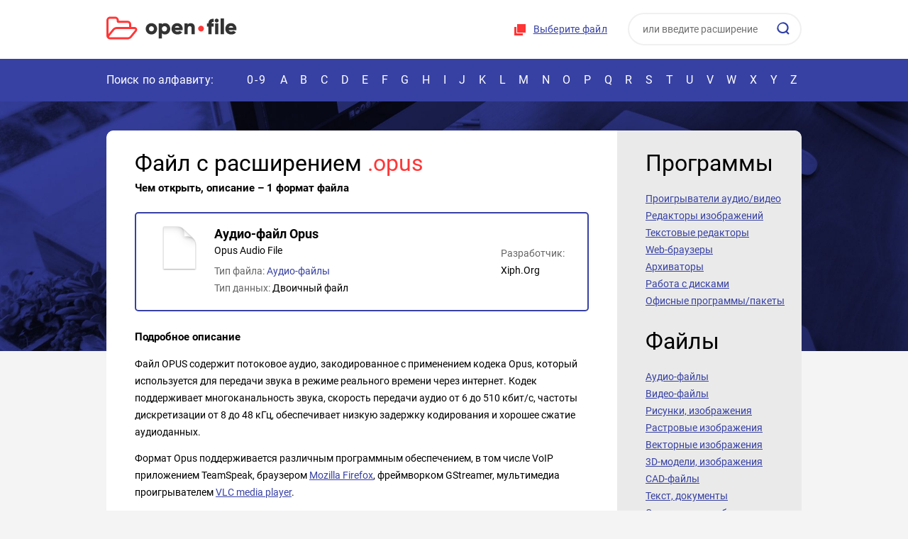

--- FILE ---
content_type: text/html; charset=UTF-8
request_url: https://open-file.ru/types/opus
body_size: 13209
content:
<!DOCTYPE HTML>
<html lang="ru">
<head>
	<meta charset="UTF-8">
	<title>Файл OPUS &ndash; чем открыть, описание формата</title>

	<meta name="description" content="Файл с расширением opus &ndash; как и чем открыть, описание формата. Ссылки на программы для открытия opus-файла">	
	<meta name="HandheldFriendly" content="True">
	<meta name="viewport" content="width=device-width, initial-scale=1.0, minimum-scale=1.0, maximum-scale=3.0">
	<meta name="format-detection" content="telephone=no">


<style>
    @font-face{font-family:'Roboto';font-style:normal;font-weight:400;src:url(/fonts/roboto.svg);src:local('Roboto'),local('Roboto-Regular'),url(/fonts/roboto.woff2) format('woff2'),url(/fonts/roboto.woff) format('woff')}@font-face{font-family:'Roboto';font-style:normal;font-weight:700;src:local('Roboto Bold'),local('Roboto-Bold'),url(/fonts/roboto-bold.woff2) format('woff2'),url(/fonts/roboto-bold.woff) format('woff')}@font-face{font-family:'Roboto';font-style:normal;font-weight:400;src:url(/fonts/roboto-latin.svg);src:local('Roboto'),local('Roboto-Regular'),url(/fonts/roboto-latin.woff2) format('woff2'),url(/fonts/roboto-latin.woff) format('woff')}@font-face{font-family:'Roboto';font-style:normal;font-weight:700;src:local('Roboto Bold'),local('Roboto-Bold'),url(/fonts/roboto-bold-latin.woff2) format('woff2'),url(/fonts/roboto-bold-latin.woff) format('woff')}@font-face{font-family:'flags';src:url(/fonts/flags.eot?50736071);src:url('/fonts/flags.eot?50736071#iefix') format('embedded-opentype'),url(/fonts/flags.woff2?50736071) format('woff2'),url(/fonts/flags.woff?50736071) format('woff'),url(/fonts/flags.ttf?50736071) format('truetype'),url('/fonts/flags.svg?50736071#flags') format('svg');font-weight:400;font-style:normal}*,*:before,*:after{-webkit-box-sizing:border-box;-moz-box-sizing:border-box;box-sizing:border-box}input,textarea{margin:0}input[type="checkbox"],input[type="radio"]{-webkit-box-sizing:border-box;-moz-box-sizing:border-box;box-sizing:border-box;padding:0}button[disabled],html input[disabled]{cursor:default}button,html input[type="button"],input[type="reset"],input[type="submit"]{-webkit-appearance:button;cursor:pointer}html,body,div,span,applet,object,iframe,h1,h2,h3,h4,h5,h6,p,pre,a,abbr,acronym,address,big,cite,code,del,dfn,em,img,ins,kbd,s,samp,small,strike,strong,sub,sup,tt,var,b,u,i,center,dl,dt,dd,ol,ul,li,fieldset,form,label,legend,table,caption,tbody,tfoot,thead,tr,th,td,article,aside,canvas,details,embed,figure,figcaption,footer,header,hgroup,menu,nav,output,ruby,section,summary,time,mark,audio,video{margin:0;padding:0;border:0;font-size:100%;font:inherit;vertical-align:baseline}article,aside,details,figcaption,figure,footer,header,hgroup,menu,nav,section{display:block}body{line-height:1;background-color:#fff}ol,ul{list-style:none}table{border-collapse:collapse;border-spacing:0}:focus{outline:0}b,strong{font-weight:700}i,em{font-style:italic}sub{vertical-align:sub;font-size:smaller}sup{vertical-align:super;font-size:smaller}html,body{height:100%}body{font:14px/24px 'Roboto',sans-serif;color:#000;background:#f4f4f4}#wrapper{position:relative;overflow:hidden;min-width:320px;min-height:100%}[class*="__center"]{position:relative;margin:auto;padding:0 10px;width:1000px}[class*="__center"]:before,[class*="__center"]:after{content:"";display:block;clear:both}p,.text ul,.text ol,.text dl{margin:13px 0}.text ul,.text ol,.text dd{padding-left:18px}.text ul{list-style-type:disc}.text ol{list-style-type:decimal}h1,h2,h3,h4,h5,h6{margin:22px 0 16px;font-weight:700}h1,h2{font:32px/40px 'Roboto'}h3{font:bold 24px/30px 'Roboto'}h4{font:bold 18px/24px 'Roboto'}h5{font:bold 15px/20px 'Roboto'}a{color:#3741a3;text-decoration:none}img{max-width:100%}[class^="icon-"]:before,[class*=" icon-"]:before,a.external:after{font-family:"flags";display:inline-block;width:1em;text-align:center;font-variant:normal;text-transform:none}.icon-self:before{content:'\e800'}.icon-edit:before{content:'\e801'}.icon-view:before{content:'\e802'}.icon-thumbs:before{content:'\e803'}.icon-free:before{content:'\e804'}.icon-archive:before{content:'\e805'}.icon-emulator:before{content:'\e806'}.icon-os:before{content:'\e80e'}.icon-link:before{content:'\f08e'}.icon-convert:before{content:'\f0ec'}.icon-vm:before{content:'\f109'}.icon-plugin:before{content:'\f12e'}.icon-paid:before{content:'\f155'}a.external:after{content:'\f08e';color:#aaa;font-size:11px;margin-left:6px}form input[type="checkbox"],form input[type="radio"]{display:none}form input[type="checkbox"] + label,form input[type="radio"] + label{display:inline-block;vertical-align:middle;background:url(/images/radio.png) no-repeat 0 40%;cursor:pointer;margin:0 36px 5px 0;padding:0 0 0 19px}form input[type="radio"]:checked + label{background-image:url(/images/radio_checked.png)}form input[type="checkbox"] + label{background:url(/images/checkbox.png) no-repeat 0 40%}form input[type="checkbox"]:checked + label{background-image:url(/images/checkbox_checked.png)}input,textarea{font:14px/20px 'Roboto',sans-serif}input:not([type="submit"]):not([type="button"]):not([type="image"]),textarea{padding:7px 9px 4px;border:1px solid #ced4d5;width:174px;max-width:100%;color:#2e2e2e}input:not([type="submit"]):not([type="button"]):not([type="image"]):hover,textarea:hover{border-color:#a8afb2}input:not([type="submit"]):not([type="button"]):not([type="image"]):focus,textarea:focus{border-color:#ed8666}textarea{height:176px;resize:none}.infofield{display:block;margin:0 0 8px}#wrapper .error_input{background:#ffeff3}::-webkit-input-placeholder{color:#333;opacity:.7}::-moz-placeholder{color:#333;opacity:.7}:-moz-placeholder{color:#333;opacity:.7}:-ms-input-placeholder{color:#333;opacity:.7}.btn,a.btn,input[type="button"],input[type="submit"],input[type="reset"],button{cursor:pointer;display:inline-block;font:bold 14px/46px 'Roboto',sans-serif;border:0;padding:0 24px;color:#fff;background-color:#ff3737;text-decoration:none;text-align:center;border-radius:50px}.btn:hover,input[type="button"]:hover,input[type="submit"]:hover,input[type="reset"]:hover,button:hover{background-color:#e22222}.btn,a,input,button,textarea,.choose-file{-webkit-transition:all 0.3s;-moz-transition:all 0.3s;-ms-transition:all 0.3s;-o-transition:all 0.3s;transition:all 0.3s}header{background:#fff}.header__unit{float:right}.logo{float:left;padding:23px 20px 26px 0}.logo:after,.choose-file:before{content:"";display:inline-block;width:184px;height:33px;background:url(/images/combo.png) no-repeat;vertical-align:top}.logo:after{background:url(/images/logo.svg) no-repeat;-moz-background-size:0 0,184px 100%;background-size:184px 100%,0 0}.choose-file{cursor:pointer;position:relative;display:inline-block;padding:30px 16px 32px 28px;text-decoration:underline;font:14px/20px 'Roboto';color:#3741a3;letter-spacing:.26px}.choose-file:hover,.choose-file a:hover{color:#ff3737}.choose-file:before{position:absolute;top:50%;margin-top:-9px;left:0;width:18px;height:18px;background-position:-186px 0}.search{position:relative;display:inline-block;padding:18px 0 18px 10px}#wrapper .search__field{padding:0 19px 1px;width:245px;height:46px;border:2px solid #f0f0f0;border-radius:50px;color:#333}#wrapper .search__sub{position:absolute;top:31px;right:15px;border:0;background-color:transparent;width:20px;height:20px;background:url(/images/combo.png) no-repeat -207px 0;padding:0}.nav{height:60px;background:#3741a3;font:16px/20px 'Roboto';color:#fff;padding:20px 0}.nav a{color:#fff}.nav__info{float:left;width:192px;letter-spacing:.1px}.nav__list{text-transform:uppercase;text-align:justify}.nav__list:after{content:"";display:inline-block;width:100%}.nav__list li{text-transform:uppercase;display:inline-block;position:relative}.nav__list li a:hover,.nav.nav_active .nav__list li a:hover{color:#ff3737}.nav__list li:first-child{letter-spacing:2px}.nav__list li a{padding:0 6px}.search-toggle,.header__head,.menu-toggle,.nav-toggle{display:none}.nav__list li a:after{content:"";position:absolute;left:0;bottom:-20px;width:24px;height:4px;opacity:0;background:#ff3737;transition:all 0.3s}.nav.nav_active .nav__list li a:after{display:none}.nav__list li a:hover:after{opacity:1}.nav__list li:first-child a:hover:after{left:0;width:100%}.wrap{padding:41px 0;background:url(/images/wrap_bg.jpg) center top repeat-x;background-size:100%}.wrap__center{position:static}.wrap__unit{display:table;width:100%;border-radius:10px;overflow:hidden;margin-bottom:41px}.wrap__unit:last-child{margin-bottom:0}.wrap__unit>*{display:table-cell;vertical-align:top;padding:26px 18px 26px 40px}.content{background:#fff;padding-right:40px}.content a{text-decoration:underline}.content a:hover{color:#ff3737}.aside{width:260px;background:#eaeaea}.content{border-radius:10px 0 0 10px}.aside{border-radius:0 10px 10px 0}.wrap__unit{background:#fff}.heading{font:32px/30px 'Roboto';margin:5px 0 23px}.aside__nav a{color:#3741a3;font-size:14px;line-height:24px;text-decoration:underline;display:block}.aside__nav a:hover{color:#10186f}.extensions{overflow:hidden;margin:30px -20px 20px 0}.extensions a{text-align:center;display:inline-block;vertical-align:top;width:80px;height:110px;border:2px solid #eaeaea;border-radius:4px;color:#3741a3;font-weight:700;text-decoration:underline;margin:0 10px 10px 0}#wrapper .extensions a:hover{border-color:#ff3737;color:#3741a3}.extensions a span{display:block;height:72px;line-height:72px}.extensions a span img{vertical-align:middle;width:48px}.about{position:relative;border-radius:10px;background:#3741a3;color:#fff;padding:30px 40px 38px}.about:after{content:"";position:absolute;bottom:0;right:0;width:124px;height:124px;background:#191f5a;border-radius:10px}.about:before{content:"";position:absolute;bottom:0;right:0;border-right:62px solid #f4f4f4;border-bottom:62px solid #f4f4f4;border-top:62px solid transparent;border-left:62px solid transparent;z-index:1}.about__unit{overflow:hidden;line-height:23px}.about__unit>p:first-child{margin-top:0}.about__unit p{margin-bottom:14px}.about img.right{margin-top:-54px;float:right;border-radius:5px;margin-left:76px}.red{color:#ff3737}.bold{font-weight:700}.sort{margin:0 0 20px}.sort__unit{display:inline-block}.sort a{display:inline-block;margin-left:10px}.sort a.active{cursor:default;color:#ff3737;text-decoration:none}.hide-ext{display:none}.table{width:100%;margin:22px 0;line-height:20px}.table td:first-child{width:67px;font-weight:700}.table tr:first-child td{background:#eaeaea;padding:12px 0 10px 10px;border-bottom:0;font-weight:400}.table tr td{padding:8px 0 8px 10px;border-bottom:1px solid #eaeaea}.table tr td:nth-child(2){width:179px}.table tr td:nth-child(2) a,.table tr td:nth-child(3) a{color:#000;text-decoration:none}.table tr td:nth-child(2) a:hover,.table tr td:nth-child(3) a:hover{text-decoration:underline}.table tr td:last-child{padding-right:10px}.table .active,.tabs-wrap{background:#eaeaea}.contents{margin-top:17px}.contents span{color:#666}.contents h5{margin:8px 0 10px}ol.contents{list-style:decimal;margin-left:28px}.programs-unit.separate .icons{float:none;margin-left:-12px}.programs-unit.separate .icons span{font-weight:400;font-size:14px;line-height:20px;color:#000;display:inline-block;text-align:left;padding-left:10px}.programs-unit.separate span:before{margin-right:4px}.prog_desc{font-style:italic}.screen{max-width:450px;margin:25px auto 15px;text-align:center}.screen p{margin-top:0}.prog_full.noscreen{margin-top:27px;border-top:2px solid #3741a3;padding-top:8px}.info_unit img{vertical-align:-3px;margin:0 2px;cursor:help}.prog_full ul,.article ul{margin-left:40px;list-style-type:square}.prog_full ul li,.article ul li,.article ol li{margin:4px 0}.article ol{margin-left:40px;list-style-type:decimal}.article ul.articles_flags{list-style-type:none}.article ul.articles_flags li span{position:absolute;margin-left:-25px;color:#9a9fd0;font-size:16px}.article .highlight{font-weight:700}.file__developer.program{margin-top:-22px}.programs-short{padding:10px 0;border-bottom:2px solid #3741a3}.programs-short:first-child{border-top:2px solid #3741a3}blockquote{margin:13px 0;padding:0 48px 0 53px;background:url(/images/quote.png) no-repeat 0 2px}.drop-box{position:relative;margin:33px 0 26px;padding:22px 20px;height:246px;border:2px dashed #8991e3;border-radius:20px;text-align:center;font-weight:700;background:url(/images/drop-folder.png) no-repeat 50% 47%}.drop-box__info{height:148px}.info mark{background-color:transparent;color:#666}.programs-btn{line-height:20px;color:#3741a3;text-decoration:underline;cursor:pointer}.programs-btn:hover{text-decoration:none}.programs-btn:after{content:"";display:inline-block;margin-left:6px;border-top:6px solid #8991e3;border-left:5px solid transparent;border-right:5px solid transparent;vertical-align:1px}.programs-btn.active:after{border-bottom:6px solid #8991e3;border-top:0}#wrapper .tabs-wrap td{padding-left:0;padding-right:0}.tabs{overflow:hidden;padding:7px 0 0 10px}.tabs a{float:left;color:#fff;background:#3741a3;text-decoration:none;margin-right:1px;border-top:2px solid #3741a3;padding:9px 15px 11px 13px;font-weight:400}.tabs a:hover{color:#fff;background:#232c89;border-color:#232c89}.tabs a.active{background:#fff;color:#3741a3;border-color:#ff3737}.tabs a img{display:inline-block;margin-right:6px;vertical-align:-3px}#wrapper .programs-list{background:#fff;padding:5px 0 0}.programs-list li{border-top:1px solid #eaeaea;display:table;width:100%}.programs-list li>*{padding:8px 2px 3px;display:table-cell;vertical-align:top;font-weight:400}.programs-icon{width:32px}.programs-icon img{margin-top:3px}.programs-unit .icons{float:right;color:#9a9fd0;font-size:20px}.programs-unit .icons span{color:#9a9fd0;margin-left:2px;cursor:help}.tabs-wrap{display:none}.active + .tabs-wrap,.table.active .tabs-wrap{display:table-row}.table.active tr:first-child td{padding-bottom:1px}.heading-low{margin-top:-13px}.file{margin:26px 0;border:2px solid #3741a3;padding:8px 16px;border-radius:5px;overflow:hidden;position:relative}.file__pic{float:left;width:90px;height:82px;line-height:82px;margin-right:4px;text-align:center}.file__pic img{vertical-align:middle}.file__unit{padding:21px 0 14px;overflow:hidden;font:bold 18px/20px 'Roboto';color:#000}.descr_en{font-size:14px;font-weight:400;margin-top:3px}.file__type{font:14px/24px 'Roboto';margin:7px auto 0}.file__type a{display:inline-block;text-decoration:none}.file__unit{padding:11px 0}.file__developer{font:14px/24px Roboto;min-width:auto;position:absolute;right:32px;margin:-24px 0 0 0;top:50%}.file__developer,.file__type{color:#666}.file__developer span,.file__type span{color:#000}.file__developer span{display:block}.file__pic img{width:64px}h5.hex{margin:15px 0}.hr{height:10px;background:#f4f4f4;margin:31px -41px 36px}.programs-list{display:none}.programs-list.active{display:block}.field{width:70%!important;display:block;margin-bottom:8px}textarea{width:100%!important;display:block}.footer{padding:16px 0;background:#fff}.footer__copy{float:left;margin-right:36px}.footer__copy:before{content:"";margin-right:18px;display:inline-block;width:45px;height:33px;background:url(/images/logo.svg);-moz-background-size:0 0,auto 33px;background-size:auto 33px,0 0;vertical-align:-12px}.footer__nav{float:left}.footer__nav a{display:inline-block;line-height:33px;color:#3741a3;text-decoration:underline;margin-right:14px}.footer__nav a:hover{color:#ff3737}.info{width:100%;word-break:break-all}#baguetteBox-overlay{display:none;opacity:0;position:fixed;overflow:hidden;top:0;left:0;width:100%;height:100%;z-index:1000000;background-color:#222;background-color:rgba(0,0,0,.8);-webkit-transition:opacity .5s ease;transition:opacity .5s ease}#baguetteBox-overlay.visible{opacity:1}#baguetteBox-overlay .full-image{display:inline-block;position:relative;width:100%;height:100%;text-align:center}#baguetteBox-overlay .full-image figure{display:inline;margin:0;height:100%}#baguetteBox-overlay .full-image img{display:inline-block;width:auto;height:auto;max-height:100%;max-width:100%;vertical-align:middle;-webkit-box-shadow:0 0 8px rgba(0,0,0,.6);-moz-box-shadow:0 0 8px rgba(0,0,0,.6);box-shadow:0 0 8px rgba(0,0,0,.6)}#baguetteBox-overlay .full-image figcaption{display:block;position:absolute;bottom:0;width:100%;text-align:center;line-height:1.8;white-space:normal;color:#ccc;background-color:#000;background-color:rgba(0,0,0,.6);font-family:sans-serif}#baguetteBox-overlay .full-image:before{content:"";display:inline-block;height:50%;width:1px;margin-right:-1px}#baguetteBox-slider{position:absolute;left:0;top:0;height:100%;width:100%;white-space:nowrap;-webkit-transition:left .4s ease,-webkit-transform .4s ease;transition:left .4s ease,-webkit-transform .4s ease;transition:left .4s ease,transform .4s ease;transition:left .4s ease,transform .4s ease,-webkit-transform .4s ease,-moz-transform .4s ease}#baguetteBox-slider.bounce-from-right{-webkit-animation:bounceFromRight .4s ease-out;animation:bounceFromRight .4s ease-out}#baguetteBox-slider.bounce-from-left{-webkit-animation:bounceFromLeft .4s ease-out;animation:bounceFromLeft .4s ease-out}@-webkit-keyframes bounceFromRight{0%,100%{margin-left:0}50%{margin-left:-30px}}@keyframes bounceFromRight{0%,100%{margin-left:0}50%{margin-left:-30px}}@-webkit-keyframes bounceFromLeft{0%,100%{margin-left:0}50%{margin-left:30px}}@keyframes bounceFromLeft{0%,100%{margin-left:0}50%{margin-left:30px}}.baguetteBox-button#next-button,.baguetteBox-button#previous-button{top:50%;top:calc(50% - 30px);width:44px;height:60px}.baguetteBox-button{position:absolute;cursor:pointer;outline:0;padding:0;margin:0;border:0;-moz-border-radius:15%;border-radius:15%;background-color:#323232;background-color:rgba(50,50,50,.5);color:#ddd;font:1.6em sans-serif;-webkit-transition:background-color .4s ease;transition:background-color .4s ease}.baguetteBox-button:focus,.baguetteBox-button:hover{background-color:rgba(50,50,50,.9)}.baguetteBox-button#next-button{right:2%}.baguetteBox-button#previous-button{left:2%}.baguetteBox-button#close-button{top:20px;right:2%;right:calc(2% + 6px);width:30px;height:30px}.baguetteBox-button svg{position:absolute;left:0;top:0}.baguetteBox-spinner{width:40px;height:40px;display:inline-block;position:absolute;top:50%;left:50%;margin-top:-20px;margin-left:-20px}.baguetteBox-double-bounce1,.baguetteBox-double-bounce2{width:100%;height:100%;-moz-border-radius:50%;border-radius:50%;background-color:#fff;opacity:.6;position:absolute;top:0;left:0;-webkit-animation:bounce 2s infinite ease-in-out;animation:bounce 2s infinite ease-in-out}.baguetteBox-double-bounce2{-webkit-animation-delay:-1s;animation-delay:-1s}@-webkit-keyframes bounce{0%,100%{-webkit-transform:scale(0);transform:scale(0)}50%{-webkit-transform:scale(1);transform:scale(1)}}@keyframes bounce{0%,100%{-webkit-transform:scale(0);-moz-transform:scale(0);transform:scale(0)}50%{-webkit-transform:scale(1);-moz-transform:scale(1);transform:scale(1)}}@media (max-width:1000px){[class*="__center"]{width:100%}blockquote{padding-right:0}.nav__info{width:170px}.hide-desctop{display:block}.nav__list:after{display:none}.nav__list{white-space:nowrap}.nav__list li a{padding:0 8px}.nav__list li a:after{left:2px}.menu-toggle{float:left;display:block;margin:0 20px 0 -10px;width:72px;height:100px;background:#eceeff;text-align:center;line-height:100px;cursor:pointer}.menu-toggle:after{content:"";display:inline-block;width:30px;height:20px;background:url(/images/burger.svg);-moz-background-size:0 0,30px 100%;background-size:30px 100%,0 0;vertical-align:middle}.menu-toggle.active{background:#3741a3}.menu-toggle.active:after{width:22px;height:23px;background:url(/images/combo.png) no-repeat -253px 0}.logo{padding:34px 20px 33px 0}.header__unit{padding:8px 0}.nav-toggle{display:block;position:absolute;right:0;top:-20px;height:60px;width:48px;background:#3741a3;text-align:center;line-height:60px;cursor:pointer}.nav-toggle:after{content:"";display:inline-block;vertical-align:middle;width:4px;height:20px;background:url(/images/combo.png) no-repeat -316px 0}.nav_active .nav__list{position:absolute;margin-top:20px;top:100%;left:0;right:0;z-index:5;background:#f4f4f4;padding:33px 0 33px 50px;text-align:left}.nav.nav_active .nav__list{white-space:normal;border-bottom:10px solid #3741a3}.nav.nav_active .nav__list li:first-child,.nav.nav_active .nav__list li:first-child a{display:block;width:100%;margin-right:0}.nav.nav_active .nav__list li a{margin-right:0}.nav.nav_active .nav__list li a{color:#3741a3;font:22px/30px 'Roboto';display:block;width:64px;margin-bottom:32px}.nav.nav_active .nav-toggle:after{width:22px;height:23px;background:url(/images/close.svg);-moz-background-size:0 0,23px 100%;background-size:23px 100%,0 0}.table tr td:nth-child(2){width:140px}.tabs{padding-left:0}.tabs a img{margin-right:4px}.tabs a{margin-bottom:1px;padding:6px 6px 8px 6px;width:33%}.tabs a:nth-child(3n+3){margin-right:-2px}.programs-unit .icons{float:none;display:block;margin-top:6px;margin-bottom:6px;font-size:20px}.programs-list{padding-top:10px}.file__type{float:none;margin:10px 0 0}}@media (max-width:900px){.file__developer,.file__developer.program{position:relative;right:auto;margin:0;top:auto}.file__developer span{display:inline}}@media screen and (min-width:621px) and (max-width:780px){.file__developer,.file__developer.program{position:absolute;right:32px;margin:-24px 0 0 0;top:50%}.file__developer.program{margin-top:-22px}.file__developer span{display:block}}@media (max-width:780px){.menu-toggle{width:60px;height:78px;line-height:78px}.logo{padding:23px 20px 22px 0}.search-toggle{display:block;margin-top:16px;float:right;color:#fff;background:#ff3737;border-radius:100px;font:18px/46px 'Roboto';padding:0 23px 0 17px;cursor:pointer}.search-toggle:before{content:"";display:inline-block;width:20px;height:20px;margin-right:10px;background:url(/images/search.svg);-moz-background-size:0 0,45px 45px;background-size:45px 45px,0 0;background-position:-13px -13px;vertical-align:-4px}.header__unit{display:none;background:#f4f4f4;position:absolute;top:0;left:0;right:0;z-index:1}.search_active .header__unit{display:block;border-bottom:10px solid #3741a3}.header__head{display:block;font:16px/30px 'Roboto';color:#fff;background:#3741a3;padding:20px 16px 20px 10px;text-align:left}.close{display:inline-block;width:22px;height:23px;background:url(/images/combo.png) no-repeat -253px 0}.header__head .close{float:right;margin-top:4px}.choose-file{display:block;text-align:center;padding-bottom:10px}.choose-file:before{position:static;display:inline-block;vertical-align:-2px}.header__unit{text-align:center;padding-top:0}.wrap__unit>*{display:block}.aside{display:none;position:absolute;top:78px;left:0;right:0;background:#fff;border:10px solid #3741a3;width:auto;z-index:1}.aside.aside_active{display:block}.aside__nav a{font-size:16px;line-height:26px}.about{padding:20px 10px 88px}.about .heading{text-align:center;margin-bottom:14px}.about img.right{margin:0 auto 10px;float:none;display:block;width:300px;border-radius:7px}.footer__nav a{display:block;margin:0 0 0 64px}.about:after{width:88px;height:88px}.about:before{border-width:42px}}@media (max-width:560px){.wrap{padding:10px 0;background:#28328b}.header__unit{padding-top:0}.menu-toggle{margin-right:10px;height:70px;line-height:70px}.logo{padding-top:22px;padding-bottom:20px;padding-right:0;width:156px}.logo:after{background-size:156px 100%;height:28px}.nav{font-size:14px}.nav__info{width:150px}h1,h2,.heading{font-size:27px}.wrap__unit{margin-bottom:10px}.wrap__unit>*{padding:17px 10px}.extensions{margin:0 -2px;text-align:center}.table.col-hide tr td:nth-child(2){display:none}.hide-ext{display:block}.drop-box{height:auto;background:none}.drop-box__info{margin-bottom:10px;height:auto;font-size:12px}.about-wrap{margin:0 -10px -10px;padding:10px 10px;background:#f4f4f4}.about{margin-bottom:0}.sort__unit{display:block}.sort a{margin-right:10px;margin-left:0}.file__unit{font-size:16px}.wrap__unit,.content,.about,.about:after{border-radius:4px}.drop-box{border-radius:14px}.field{width:100%!important}.search-toggle{line-height:40px}#wrapper .programs-list{padding:0}#wrapper .programs-list li:first-child{border-top:0}}@media (max-width:520px){.file__developer,.file__developer.program{float:none}}@media (max-width:480px){.search-toggle{margin-top:12px;font-size:0;padding:0;width:44px;height:44px;text-align:center;line-height:44px}.search-toggle:before{vertical-align:middle;margin:0}}@media (max-width:420px){.file__pic{float:left;width:64px;height:66px;line-height:66px;margin-right:4px;margin-left:-4px}.file__pic img{width:48px}}
</style>

<script>
function make_markup(e){var t=[];for(n=0;n<e.length;++n)aByte=e.charCodeAt(n),byteStr=aByte.toString(16),byteStr.length<2&&(byteStr="0"+byteStr),t.push(byteStr.toUpperCase());return t.join("")}function send_form(e,t,r){""!=e&&""!=t?(document.getElementById("check_filename"+r).value=t,document.getElementById("check_bytes"+r).value=e,document.getElementById("check_form"+r).submit()):""==t?alert("Ошибка выбора файла. Повторите попытку, либо обратитесь к администрации сайта"):alert("Пустой файл или его не удается прочитать")}function ChangeFile(e){document.getElementById("check_file"+e).click()}function LoadFile(e,t){if("function"==typeof window.FileReader){var r=e.target.files[0],a=r.name,n=r.slice(0,25),o="",i=new FileReader;FileReader.prototype.readAsBinaryString?(i.onload=function(e){send_form(make_markup(e.target.result),a,t)},i.readAsBinaryString(n)):(i.onload=function(e){for(var r=new Uint8Array(i.result),n=r.byteLength,l=0;l<n;l++)o+=String.fromCharCode(r[l]);send_form(make_markup(o),a,t)},i.readAsArrayBuffer(n))}else alert("File API не поддерживается Вашим браузером. Скачайте Chrome, Firefox, Opera или Edge и повторите попытку")}function FileSelect(e){if(e.stopPropagation(),e.preventDefault(),e.dataTransfer.files[0],0)alert("Перетаскивание файлов не поддерживается Вашим браузером. Скачайте Chrome, Firefox, Opera или Edge и повторите попытку");else{var t=e.dataTransfer.files[0];if("function"==typeof window.FileReader){var r=new FileReader,a=t.name;r.onload=function(e){if(FileReader.prototype.readAsBinaryString)send_form(make_markup(r.result),a,"2");else{for(var t=new Uint8Array(r.result),n=t.byteLength,o="",i=0;i<n;i++)o+=String.fromCharCode(t[i]);send_form(make_markup(o),a,"2")}},t=t.slice(0,25),FileReader.prototype.readAsBinaryString?r.readAsBinaryString(t):r.readAsArrayBuffer(t)}else alert("File API не поддерживается Вашим браузером. Скачайте Chrome, Firefox, Opera или Edge и повторите попытку")}}function DragOver(e){e.stopPropagation(),e.preventDefault(),e.dataTransfer.dropEffect="copy"}document.addEventListener("DOMContentLoaded",function(){document.querySelector(".search-toggle").addEventListener("click",function(){addClass(document.querySelector("#header"),"search_active")}),document.querySelector(".header__unit .close").addEventListener("click",function(){removeClass(document.querySelector("#header"),"search_active")}),document.querySelector(".nav-toggle").addEventListener("click",function(){toggleClass(document.querySelector("#nav"),"nav_active")}),document.querySelector(".menu-toggle").addEventListener("click",function(){toggleClass(this,"active"),toggleClass(document.querySelector(".aside"),"aside_active")});for(var e=document.querySelectorAll(".programs-btn"),t=0;t<e.length;t++)e[t].addEventListener("click",function(){toggleClass(this,"active"),toggleClass(this.parentNode.parentNode,"active")});for(var r=document.querySelectorAll(".tabs > a"),t=0;t<r.length;t++)r[t].addEventListener("click",function(e){e.preventDefault();var t=this.parentNode;removeClass(document.querySelector(t.querySelector(".active").getAttribute("data-os")),"active"),removeClass(t.querySelector(".active"),"active"),addClass(this,"active"),addClass(document.querySelector(this.getAttribute("data-os")),"active")})});var hasClass=function(e,t){var r=new RegExp("(?:\\s|^)"+t+"(?:\\s|$)");return!!e.className.match(r)},addClass=function(e,t){e.className+=" "+t},removeClass=function(e,t){var r=new RegExp("(?:\\s|^)"+t+"(?:\\s|$)");e.className=e.className.replace(r," ")},toggleClass=function(e,t){hasClass(e,t)?removeClass(e,t):addClass(e,t)};
</script>

<!-- Yandex.RTB -->
<script>window.yaContextCb=window.yaContextCb||[]</script>
<script src="https://yandex.ru/ads/system/context.js" async></script>


</head>
<body>
	<div id="wrapper">
		<!-- |===============| header start |===============| -->
		<header class="header" id="header">
			<div class="header__center">
				<div class="menu-toggle"></div>
				<a href="/" class="logo"></a>

				<div class="search-toggle">Определить файл</div>

				<div class="header__unit">
					<div class="header__head">
						Определить файл

						<div class="close"></div>
					</div>

					<div class="choose-file">
						<form id="check_form" action="/detect#result" method="post" style="display:inline">
						<input id="check_file" name="file" accept="*" type="file" onChange="LoadFile(event,'')" style="display:none">
						<input id="check_bytes" name="bytes" type="hidden" value="">
						<input id="check_filename" name="filename" type="hidden" value="">
						</form>
						<a href="#" onClick="ChangeFile(''); return false;">Выберите файл</a>
					</div>

					<form action="/search" class="search" method="post">
						<input name="word" type="text" class="search__field"  placeholder="или введите расширение">
						<button class="search__sub" type="submit"></button>
					</form>
				</div>
			</div>

			<div class="nav" id="nav">
				<nav class="nav__center">
					<div class="nav__info">Поиск по алфавиту:</div>

					<ul class="nav__list">
						<li><a href="/types/0-9/">0-9</a></li>
						<li><a href="/types/a/">A</a></li>
						<li><a href="/types/b/">B</a></li>
						<li><a href="/types/c/">C</a></li>
						<li><a href="/types/d/">D</a></li>
						<li><a href="/types/e/">E</a></li>
						<li><a href="/types/f/">F</a></li>
						<li><a href="/types/g/">G</a></li>
						<li><a href="/types/h/">H</a></li>
						<li><a href="/types/i/">I</a></li>
						<li><a href="/types/j/">J</a></li>
						<li><a href="/types/k/">K</a></li>
						<li><a href="/types/l/">L</a></li>
						<li><a href="/types/m/">M</a></li>
						<li><a href="/types/n/">N</a></li>
						<li><a href="/types/o/">O</a></li>
						<li><a href="/types/p/">P</a></li>
						<li><a href="/types/q/">Q</a></li>
						<li><a href="/types/r/">R</a></li>
						<li><a href="/types/s/">S</a></li>
						<li><a href="/types/t/">T</a></li>
						<li><a href="/types/u/">U</a></li>
						<li><a href="/types/v/">V</a></li>
						<li><a href="/types/w/">W</a></li>
						<li><a href="/types/x/">X</a></li>
						<li><a href="/types/y/">Y</a></li>
						<li><a href="/types/z/">Z</a></li>
					</ul>

					<div class="nav-toggle"></div>
				</nav>
			</div>
		</header>
		<!-- |===============| header end |===============| -->

		<!-- |===============| wrap start |===============| -->
		<div class="wrap">
			<div class="wrap__center">
				<div class="wrap__unit">
					<div class="content">
<h1 class="heading">Файл с расширением <span class="red">.opus</span></h1><h5 class="heading-low">Чем открыть, описание &ndash; 1 формат файла</h5><div class="advn" style="margin:20px 0 -2px; max-height:150px">
        <!-- Yandex.RTB R-A-1588630-1 -->
<div id="yandex_rtb_R-A-1588630-1"></div>
<script>window.yaContextCb.push(()=>{
        Ya.Context.AdvManager.render({
    renderTo: 'yandex_rtb_R-A-1588630-1',
    blockId: 'R-A-1588630-1'
  })
})</script>
</div><div class="file">
	<div class="file__pic">
		<img src="/images/types/default.png" alt="Иконка формата файла opus">
	</div>
	<div class="file__unit">
		Аудио-файл Opus<div class="descr_en">Opus Audio File</div>
		
		<div class="file__type">
            <div class="info_unit">Тип файла: <a href="/types/audio/">Аудио-файлы</a></div>
            <div class="info_unit">Тип данных: <span>Двоичный файл</span></a></div>		
		</div>
		
        <div class="file__developer">
			Разработчик: <span>Xiph.Org</span>
		</div>
	</div>
</div>
<h5>Подробное описание</h5><p>Файл OPUS содержит потоковое аудио, закодированное с применением кодека Opus, который используется для передачи звука в режиме реального времени через интернет. Кодек поддерживает многоканальность звука, скорость передачи аудио от 6 до 510 кбит/с, частоты дискретизации от 8 до 48 кГц, обеспечивает низкую задержку кодирования и хорошее сжатие аудиоданных.</p><p>Формат Opus поддерживается различным программным обеспечением, в том числе VoIP приложением TeamSpeak, браузером <a href="/programs/mozilla-firefox">Mozilla Firefox</a>, фреймворком GStreamer, мультимедиа проигрывателем <a href="/programs/videolan-vlc-media-player">VLC media player</a>.</p>
<h5>Как, чем открыть файл .opus?</h5>
<table class="table active"><tr class="tabs-wrap"><td><div class="tabs"><a href="#" data-os=".win1"><img src="/images/os/win.png" alt="">Windows</a><a href="#" data-os=".and1"><img src="/images/os/and.png" alt="">Android</a><a href="#" data-os=".mac1" class="active"><img src="/images/os/mac.png" alt="">Mac OS</a><a href="#" data-os=".lin1"><img src="/images/os/lin.png" alt="">Linux</a></div><ul class="programs-list win1"><li><div class="programs-icon"><img src="/images/programs/microsoft-groove-music.png" width="16"></div><div class="programs-unit"><a title="Перейти на сайт программы (откроется в новом окне)" class="external" href="/go?https://apps.microsoft.com/store/detail/windows-media-player/9WZDNCRFJ3PT?hl=ru-us&gl=us" rel="nofollow" target="_blank">Microsoft Groove Music</a><div class="icons"><span class="icon-os" title="Является частью ОС (не нужно скачивать)"></span></div></div></li><li><div class="programs-icon"><img src="/images/programs/ffmpeg.png" width="16"></div><div class="programs-unit"><a title="Перейти на сайт программы (откроется в новом окне)" class="external" href="/go?https://ffmpeg.org/" rel="nofollow" target="_blank">FFmpeg</a><div class="icons"><span class="icon-free" title="Бесплатная программа"></span> <span class="icon-edit" title="Программа для просмотра и редактирования"></span></div></div></li><li><div class="programs-icon"><img src="/images/programs/default.png" width="16"></div><div class="programs-unit"><a title="Перейти на сайт программы (откроется в новом окне)" class="external" href="/go?https://www.opus-codec.org/downloads/" rel="nofollow" target="_blank">Opus-tools</a><div class="icons"><span class="icon-free" title="Бесплатная программа"></span> <span class="icon-edit" title="Программа для просмотра и редактирования"></span></div></div></li><li><div class="programs-icon"><img src="/images/programs/videolan-vlc-media-player.png" width="16"></div><div class="programs-unit"><a title="Перейти к описанию программы" href="/programs/videolan-vlc-media-player">VideoLAN VLC media player</a><div class="icons"><span class="icon-thumbs" title="Выбор пользователей (по данным софт-порталов)"></span> <span class="icon-free" title="Бесплатная программа"></span> <span class="icon-view" title="Программа только для чтения/просмотра"></span></div></div></li><li><div class="programs-icon"><img src="/images/programs/foobar2000.png" width="16"></div><div class="programs-unit"><a title="Перейти на сайт программы (откроется в новом окне)" class="external" href="/go?https://www.foobar2000.org/" rel="nofollow" target="_blank">Foobar2000</a><div class="icons"><span class="icon-free" title="Бесплатная программа"></span> <span class="icon-view" title="Программа только для чтения/просмотра"></span></div></div></li><li><div class="programs-icon"><img src="/images/programs/aimp.png" width="16"></div><div class="programs-unit"><a title="Перейти на сайт программы (откроется в новом окне)" class="external" href="/go?http://www.aimp2.us/" rel="nofollow" target="_blank">AIMP</a><div class="icons"><span class="icon-free" title="Бесплатная программа"></span> <span class="icon-view" title="Программа только для чтения/просмотра"></span></div></div></li></ul><ul class="programs-list and1"><li><div class="programs-icon"><img src="/images/programs/opus-player.png" width="16"></div><div class="programs-unit"><a title="Перейти на сайт программы (откроется в новом окне)" class="external" href="/go?https://play.google.com/store/apps/details?id=com.littlepako.opusplayer3&hl=ru_US&gl=US" rel="nofollow" target="_blank">Opus Player</a><div class="icons"><span class="icon-view" title="Программа только для чтения/просмотра"></span></div></div></li></ul><ul class="programs-list mac1 active"><li><div class="programs-icon"><img src="/images/programs/ffmpeg.png" width="16"></div><div class="programs-unit"><a title="Перейти на сайт программы (откроется в новом окне)" class="external" href="/go?https://ffmpeg.org/" rel="nofollow" target="_blank">FFmpeg</a><div class="icons"><span class="icon-free" title="Бесплатная программа"></span> <span class="icon-edit" title="Программа для просмотра и редактирования"></span></div></div></li><li><div class="programs-icon"><img src="/images/programs/videolan-vlc-media-player.png" width="16"></div><div class="programs-unit"><a title="Перейти к описанию программы" href="/programs/videolan-vlc-media-player">VideoLAN VLC media player</a><div class="icons"><span class="icon-thumbs" title="Выбор пользователей (по данным софт-порталов)"></span> <span class="icon-free" title="Бесплатная программа"></span> <span class="icon-view" title="Программа только для чтения/просмотра"></span></div></div></li></ul><ul class="programs-list lin1"><li><div class="programs-icon"><img src="/images/programs/ffmpeg.png" width="16"></div><div class="programs-unit"><a title="Перейти на сайт программы (откроется в новом окне)" class="external" href="/go?https://ffmpeg.org/" rel="nofollow" target="_blank">FFmpeg</a><div class="icons"><span class="icon-free" title="Бесплатная программа"></span> <span class="icon-edit" title="Программа для просмотра и редактирования"></span></div></div></li><li><div class="programs-icon"><img src="/images/programs/videolan-vlc-media-player.png" width="16"></div><div class="programs-unit"><a title="Перейти к описанию программы" href="/programs/videolan-vlc-media-player">VideoLAN VLC media player</a><div class="icons"><span class="icon-thumbs" title="Выбор пользователей (по данным софт-порталов)"></span> <span class="icon-free" title="Бесплатная программа"></span> <span class="icon-view" title="Программа только для чтения/просмотра"></span></div></div></li></ul></td></tr></table><p style="margin-top:-10px"><a href="/articles/kak-otkryt-fayl" style="color:#a60101">Инструкция</a> - как выбрать программу из списка, скачать и использовать ее для открытия файла</p><div class="hr"></div><p>Для более точного определения формата и программ для открытия файла используйте функцию <a href="/detect" style="color:#a60101">определения формата файла</a> по расширению и по данным (заголовку) файла.</p>					</div>
					<aside class="aside">
                        <h2 class="heading">Программы</h2>
                        <ul class="aside__nav">
                            <li><a href="/programs/video-players">Проигрыватели аудио/видео</a></li><li><a href="/programs/image-editors">Редакторы изображений</a></li><li><a href="/programs/text-editors">Текстовые редакторы</a></li><li><a href="/programs/web-browsers">Web-браузеры</a></li><li><a href="/programs/archivers">Архиваторы</a></li><li><a href="/programs/disks">Работа с дисками</a></li><li><a href="/programs/office">Офисные программы/пакеты</a></li>                        </ul>
						<h2 class="heading" style="margin-top:30px">Файлы</h2>
						<ul class="aside__nav">
							<li><a href="/types/audio/">Аудио-файлы</a></li>
							<li><a href="/types/video/">Видео-файлы</a></li>
							<li><a href="/types/pictures/">Рисунки, изображения</a></li>
							<li><a href="/types/raster-images/">Растровые изображения</a></li>
							<li><a href="/types/vector-images/">Векторные изображения</a></li>
							<li><a href="/types/3d-images/">3D-модели, изображения</a></li>
							<li><a href="/types/cad/">CAD-файлы</a></li>
							<li><a href="/types/text/">Текст, документы</a></li>
                            <li><a href="/types/books/">Электронные таблицы</a></li>
							<li><a href="/types/spreadsheets/">Электронные книги</a></li>
							<li><a href="/types/archives/">Архивы, сжатые файлы</a></li>
							<li><a href="/types/executable/">Исполняемые файлы</a></li>
							<li><a href="/types/internet/">Интернет, web файлы</a></li>
							<li><a href="/types/games/">Файлы игр</a></li>
							<li><a href="/types/disc/">Образы дисков</a></li>
							<li><a href="/types/system/">Системные файлы</a></li>
							<li><a href="/types/fonts/">Файлы шрифтов</a></li>
							<li><a href="/types/encoded/">Зашифрованные файлы</a></li>
							<li><a href="/types/layouts/">Размеченные документы</a></li>
							<li><a href="/types/backup/">Файлы резервных копий</a></li>
							<li><a href="/types/data/">Файлы данных</a></li>
							<li><a href="/types/database/">Файлы баз данных</a></li>
							<li><a href="/types/scripts/">Скрипты, исходный код</a></li>
							<li><a href="/types/plug-in/">Подключаемые модули</a></li>
							<li><a href="/types/settings/">Файлы настроек</a></li>
							<li><a href="/types/geo/">Географические файлы</a></li>
							<li><a href="/types/other/">Другие файлы</a></li>
						</ul>
					</aside>
				</div>


			</div>
		</div>
		<!-- |===============| wrap end |===============| -->

		<!-- |===============| footer start |===============| -->
		<div class="footer">
			<div class="footer__center">
				<div class="footer__copy">© Open-file.ru, 2008-2026</div>

				<div class="footer__nav">
					<a href="/detect">Определение формата</a>
					<a href="/add">Добавление и изменение расширений</a>
					<a href="/contacts">Контакты</a>
				</div>
			</div>
		</div>
		<!-- |===============| footer end |===============| -->
				<script type="text/javascript"><!--
		document.write("<img src='//counter.yadro.ru/hit?t44.2;r"+
		escape(document.referrer)+((typeof(screen)=="undefined")?"":
		";s"+screen.width+"*"+screen.height+"*"+(screen.colorDepth?
		screen.colorDepth:screen.pixelDepth))+";u"+escape(document.URL)+
		";"+Math.random()+
		"' alt='' title='LiveInternet' "+
		"border=0 width=1 height=1 style='position:absolute;left:-9999px'>")//--></script>	</div>
</body>
</html>